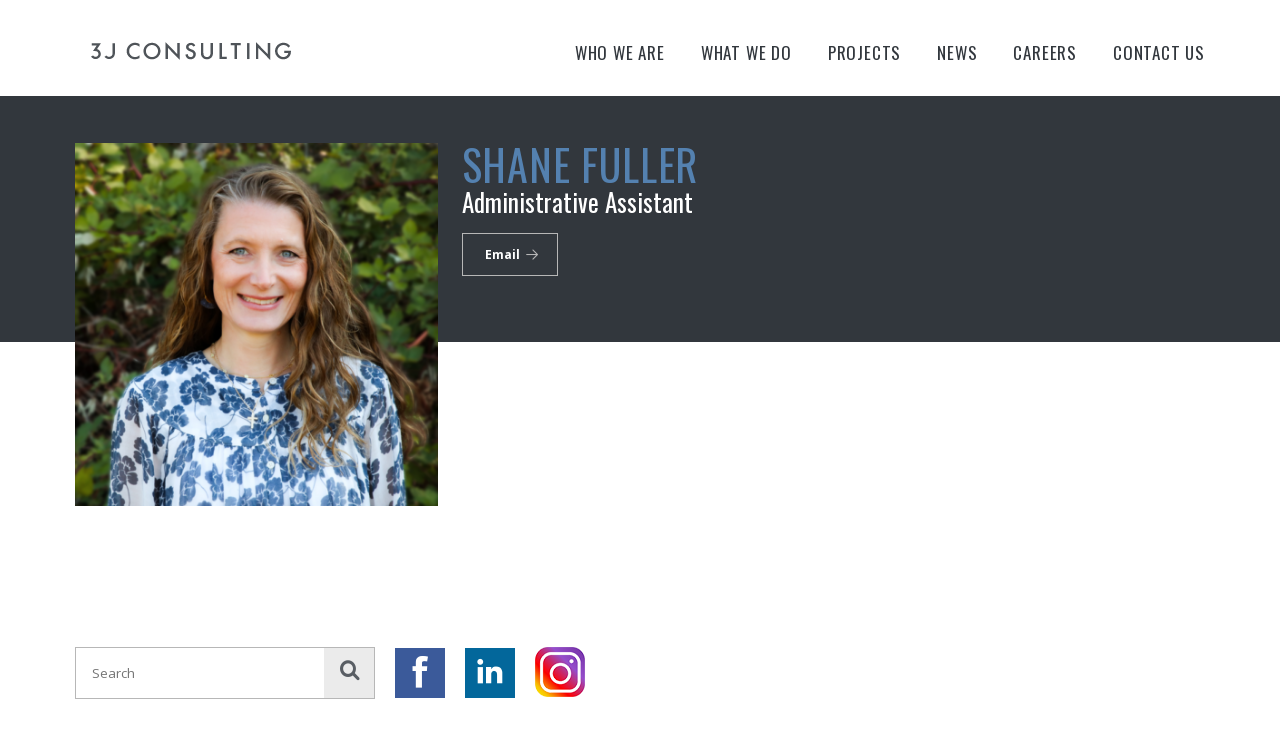

--- FILE ---
content_type: text/html; charset=UTF-8
request_url: https://www.3jconsulting.com/team_member/shane-fuller/
body_size: 9358
content:
<!doctype html>
<html lang="en-US">


<head>

	<title>3J Consulting, Inc Shane Fuller &#8211; 3J Consulting, Inc</title>

	<meta http-equiv="Content-Type" content="text/html; charset=UTF-8" />
	<meta name="viewport" content="width=device-width, initial-scale=1, maximum-scale=1.0, user-scalable=no">
	<meta name="application-name" content="3J Consulting, Inc" />
	<link rel="pingback" href="https://www.3jconsulting.com/xmlrpc.php">
	<link href='https://fonts.googleapis.com/css?family=Open+Sans:400,400italic,700|Oswald:400,300,700' rel='stylesheet' type='text/css'>


	<meta name='robots' content='index, follow, max-image-preview:large, max-snippet:-1, max-video-preview:-1' />
	<style>img:is([sizes="auto" i], [sizes^="auto," i]) { contain-intrinsic-size: 3000px 1500px }</style>
	
	<!-- This site is optimized with the Yoast SEO plugin v26.8 - https://yoast.com/product/yoast-seo-wordpress/ -->
	<link rel="canonical" href="https://www.3jconsulting.com/team_member/shane-fuller/" />
	<meta property="og:locale" content="en_US" />
	<meta property="og:type" content="article" />
	<meta property="og:title" content="Shane Fuller &#8211; 3J Consulting, Inc" />
	<meta property="og:url" content="https://www.3jconsulting.com/team_member/shane-fuller/" />
	<meta property="og:site_name" content="3J Consulting, Inc" />
	<meta property="article:publisher" content="https://www.facebook.com/3JConsulting" />
	<meta property="article:modified_time" content="2022-09-21T21:27:34+00:00" />
	<meta property="og:image" content="https://www.3jconsulting.com/wp-content/uploads/2022/09/Shane_Square-1.png" />
	<meta property="og:image:width" content="1080" />
	<meta property="og:image:height" content="1080" />
	<meta property="og:image:type" content="image/png" />
	<meta name="twitter:card" content="summary_large_image" />
	<script type="application/ld+json" class="yoast-schema-graph">{"@context":"https://schema.org","@graph":[{"@type":"WebPage","@id":"https://www.3jconsulting.com/team_member/shane-fuller/","url":"https://www.3jconsulting.com/team_member/shane-fuller/","name":"Shane Fuller &#8211; 3J Consulting, Inc","isPartOf":{"@id":"https://www.3jconsulting.com/#website"},"primaryImageOfPage":{"@id":"https://www.3jconsulting.com/team_member/shane-fuller/#primaryimage"},"image":{"@id":"https://www.3jconsulting.com/team_member/shane-fuller/#primaryimage"},"thumbnailUrl":"https://www.3jconsulting.com/wp-content/uploads/2022/09/Shane_Square-1.png","datePublished":"2022-09-21T18:57:36+00:00","dateModified":"2022-09-21T21:27:34+00:00","breadcrumb":{"@id":"https://www.3jconsulting.com/team_member/shane-fuller/#breadcrumb"},"inLanguage":"en-US","potentialAction":[{"@type":"ReadAction","target":["https://www.3jconsulting.com/team_member/shane-fuller/"]}]},{"@type":"ImageObject","inLanguage":"en-US","@id":"https://www.3jconsulting.com/team_member/shane-fuller/#primaryimage","url":"https://www.3jconsulting.com/wp-content/uploads/2022/09/Shane_Square-1.png","contentUrl":"https://www.3jconsulting.com/wp-content/uploads/2022/09/Shane_Square-1.png","width":1080,"height":1080},{"@type":"BreadcrumbList","@id":"https://www.3jconsulting.com/team_member/shane-fuller/#breadcrumb","itemListElement":[{"@type":"ListItem","position":1,"name":"Home","item":"https://www.3jconsulting.com/"},{"@type":"ListItem","position":2,"name":"Team Members","item":"https://www.3jconsulting.com/team_member/"},{"@type":"ListItem","position":3,"name":"Shane Fuller"}]},{"@type":"WebSite","@id":"https://www.3jconsulting.com/#website","url":"https://www.3jconsulting.com/","name":"3J Consulting","description":"Providing civil engineering, water resources, land development, land planning services for in the Portland, Oregon region","publisher":{"@id":"https://www.3jconsulting.com/#organization"},"potentialAction":[{"@type":"SearchAction","target":{"@type":"EntryPoint","urlTemplate":"https://www.3jconsulting.com/?s={search_term_string}"},"query-input":{"@type":"PropertyValueSpecification","valueRequired":true,"valueName":"search_term_string"}}],"inLanguage":"en-US"},{"@type":"Organization","@id":"https://www.3jconsulting.com/#organization","name":"3J Consulting","alternateName":"3J","url":"https://www.3jconsulting.com/","logo":{"@type":"ImageObject","inLanguage":"en-US","@id":"https://www.3jconsulting.com/#/schema/logo/image/","url":"https://www.3jconsulting.com/wp-content/uploads/2022/07/3J-Logo-With-Wordmark-CRAN.png","contentUrl":"https://www.3jconsulting.com/wp-content/uploads/2022/07/3J-Logo-With-Wordmark-CRAN.png","width":739,"height":512,"caption":"3J Consulting"},"image":{"@id":"https://www.3jconsulting.com/#/schema/logo/image/"},"sameAs":["https://www.facebook.com/3JConsulting","https://www.instagram.com/3j_consulting/","https://www.linkedin.com/company/3j-consulting-inc","https://www.youtube.com/user/3JConsulting"]}]}</script>
	<!-- / Yoast SEO plugin. -->


<link rel="alternate" type="application/rss+xml" title="3J Consulting, Inc &raquo; Feed" href="https://www.3jconsulting.com/feed/" />
<link rel="alternate" type="application/rss+xml" title="3J Consulting, Inc &raquo; Comments Feed" href="https://www.3jconsulting.com/comments/feed/" />
		<!-- This site uses the Google Analytics by MonsterInsights plugin v9.11.1 - Using Analytics tracking - https://www.monsterinsights.com/ -->
							<script src="//www.googletagmanager.com/gtag/js?id=G-18PFB5ZBMX"  data-cfasync="false" data-wpfc-render="false" type="text/javascript" async></script>
			<script data-cfasync="false" data-wpfc-render="false" type="text/javascript">
				var mi_version = '9.11.1';
				var mi_track_user = true;
				var mi_no_track_reason = '';
								var MonsterInsightsDefaultLocations = {"page_location":"https:\/\/www.3jconsulting.com\/team_member\/shane-fuller\/"};
								if ( typeof MonsterInsightsPrivacyGuardFilter === 'function' ) {
					var MonsterInsightsLocations = (typeof MonsterInsightsExcludeQuery === 'object') ? MonsterInsightsPrivacyGuardFilter( MonsterInsightsExcludeQuery ) : MonsterInsightsPrivacyGuardFilter( MonsterInsightsDefaultLocations );
				} else {
					var MonsterInsightsLocations = (typeof MonsterInsightsExcludeQuery === 'object') ? MonsterInsightsExcludeQuery : MonsterInsightsDefaultLocations;
				}

								var disableStrs = [
										'ga-disable-G-18PFB5ZBMX',
									];

				/* Function to detect opted out users */
				function __gtagTrackerIsOptedOut() {
					for (var index = 0; index < disableStrs.length; index++) {
						if (document.cookie.indexOf(disableStrs[index] + '=true') > -1) {
							return true;
						}
					}

					return false;
				}

				/* Disable tracking if the opt-out cookie exists. */
				if (__gtagTrackerIsOptedOut()) {
					for (var index = 0; index < disableStrs.length; index++) {
						window[disableStrs[index]] = true;
					}
				}

				/* Opt-out function */
				function __gtagTrackerOptout() {
					for (var index = 0; index < disableStrs.length; index++) {
						document.cookie = disableStrs[index] + '=true; expires=Thu, 31 Dec 2099 23:59:59 UTC; path=/';
						window[disableStrs[index]] = true;
					}
				}

				if ('undefined' === typeof gaOptout) {
					function gaOptout() {
						__gtagTrackerOptout();
					}
				}
								window.dataLayer = window.dataLayer || [];

				window.MonsterInsightsDualTracker = {
					helpers: {},
					trackers: {},
				};
				if (mi_track_user) {
					function __gtagDataLayer() {
						dataLayer.push(arguments);
					}

					function __gtagTracker(type, name, parameters) {
						if (!parameters) {
							parameters = {};
						}

						if (parameters.send_to) {
							__gtagDataLayer.apply(null, arguments);
							return;
						}

						if (type === 'event') {
														parameters.send_to = monsterinsights_frontend.v4_id;
							var hookName = name;
							if (typeof parameters['event_category'] !== 'undefined') {
								hookName = parameters['event_category'] + ':' + name;
							}

							if (typeof MonsterInsightsDualTracker.trackers[hookName] !== 'undefined') {
								MonsterInsightsDualTracker.trackers[hookName](parameters);
							} else {
								__gtagDataLayer('event', name, parameters);
							}
							
						} else {
							__gtagDataLayer.apply(null, arguments);
						}
					}

					__gtagTracker('js', new Date());
					__gtagTracker('set', {
						'developer_id.dZGIzZG': true,
											});
					if ( MonsterInsightsLocations.page_location ) {
						__gtagTracker('set', MonsterInsightsLocations);
					}
										__gtagTracker('config', 'G-18PFB5ZBMX', {"forceSSL":"true","link_attribution":"true"} );
										window.gtag = __gtagTracker;										(function () {
						/* https://developers.google.com/analytics/devguides/collection/analyticsjs/ */
						/* ga and __gaTracker compatibility shim. */
						var noopfn = function () {
							return null;
						};
						var newtracker = function () {
							return new Tracker();
						};
						var Tracker = function () {
							return null;
						};
						var p = Tracker.prototype;
						p.get = noopfn;
						p.set = noopfn;
						p.send = function () {
							var args = Array.prototype.slice.call(arguments);
							args.unshift('send');
							__gaTracker.apply(null, args);
						};
						var __gaTracker = function () {
							var len = arguments.length;
							if (len === 0) {
								return;
							}
							var f = arguments[len - 1];
							if (typeof f !== 'object' || f === null || typeof f.hitCallback !== 'function') {
								if ('send' === arguments[0]) {
									var hitConverted, hitObject = false, action;
									if ('event' === arguments[1]) {
										if ('undefined' !== typeof arguments[3]) {
											hitObject = {
												'eventAction': arguments[3],
												'eventCategory': arguments[2],
												'eventLabel': arguments[4],
												'value': arguments[5] ? arguments[5] : 1,
											}
										}
									}
									if ('pageview' === arguments[1]) {
										if ('undefined' !== typeof arguments[2]) {
											hitObject = {
												'eventAction': 'page_view',
												'page_path': arguments[2],
											}
										}
									}
									if (typeof arguments[2] === 'object') {
										hitObject = arguments[2];
									}
									if (typeof arguments[5] === 'object') {
										Object.assign(hitObject, arguments[5]);
									}
									if ('undefined' !== typeof arguments[1].hitType) {
										hitObject = arguments[1];
										if ('pageview' === hitObject.hitType) {
											hitObject.eventAction = 'page_view';
										}
									}
									if (hitObject) {
										action = 'timing' === arguments[1].hitType ? 'timing_complete' : hitObject.eventAction;
										hitConverted = mapArgs(hitObject);
										__gtagTracker('event', action, hitConverted);
									}
								}
								return;
							}

							function mapArgs(args) {
								var arg, hit = {};
								var gaMap = {
									'eventCategory': 'event_category',
									'eventAction': 'event_action',
									'eventLabel': 'event_label',
									'eventValue': 'event_value',
									'nonInteraction': 'non_interaction',
									'timingCategory': 'event_category',
									'timingVar': 'name',
									'timingValue': 'value',
									'timingLabel': 'event_label',
									'page': 'page_path',
									'location': 'page_location',
									'title': 'page_title',
									'referrer' : 'page_referrer',
								};
								for (arg in args) {
																		if (!(!args.hasOwnProperty(arg) || !gaMap.hasOwnProperty(arg))) {
										hit[gaMap[arg]] = args[arg];
									} else {
										hit[arg] = args[arg];
									}
								}
								return hit;
							}

							try {
								f.hitCallback();
							} catch (ex) {
							}
						};
						__gaTracker.create = newtracker;
						__gaTracker.getByName = newtracker;
						__gaTracker.getAll = function () {
							return [];
						};
						__gaTracker.remove = noopfn;
						__gaTracker.loaded = true;
						window['__gaTracker'] = __gaTracker;
					})();
									} else {
										console.log("");
					(function () {
						function __gtagTracker() {
							return null;
						}

						window['__gtagTracker'] = __gtagTracker;
						window['gtag'] = __gtagTracker;
					})();
									}
			</script>
							<!-- / Google Analytics by MonsterInsights -->
		<style id='wp-block-library-inline-css' type='text/css'>
:root{--wp-admin-theme-color:#007cba;--wp-admin-theme-color--rgb:0,124,186;--wp-admin-theme-color-darker-10:#006ba1;--wp-admin-theme-color-darker-10--rgb:0,107,161;--wp-admin-theme-color-darker-20:#005a87;--wp-admin-theme-color-darker-20--rgb:0,90,135;--wp-admin-border-width-focus:2px;--wp-block-synced-color:#7a00df;--wp-block-synced-color--rgb:122,0,223;--wp-bound-block-color:var(--wp-block-synced-color)}@media (min-resolution:192dpi){:root{--wp-admin-border-width-focus:1.5px}}.wp-element-button{cursor:pointer}:root{--wp--preset--font-size--normal:16px;--wp--preset--font-size--huge:42px}:root .has-very-light-gray-background-color{background-color:#eee}:root .has-very-dark-gray-background-color{background-color:#313131}:root .has-very-light-gray-color{color:#eee}:root .has-very-dark-gray-color{color:#313131}:root .has-vivid-green-cyan-to-vivid-cyan-blue-gradient-background{background:linear-gradient(135deg,#00d084,#0693e3)}:root .has-purple-crush-gradient-background{background:linear-gradient(135deg,#34e2e4,#4721fb 50%,#ab1dfe)}:root .has-hazy-dawn-gradient-background{background:linear-gradient(135deg,#faaca8,#dad0ec)}:root .has-subdued-olive-gradient-background{background:linear-gradient(135deg,#fafae1,#67a671)}:root .has-atomic-cream-gradient-background{background:linear-gradient(135deg,#fdd79a,#004a59)}:root .has-nightshade-gradient-background{background:linear-gradient(135deg,#330968,#31cdcf)}:root .has-midnight-gradient-background{background:linear-gradient(135deg,#020381,#2874fc)}.has-regular-font-size{font-size:1em}.has-larger-font-size{font-size:2.625em}.has-normal-font-size{font-size:var(--wp--preset--font-size--normal)}.has-huge-font-size{font-size:var(--wp--preset--font-size--huge)}.has-text-align-center{text-align:center}.has-text-align-left{text-align:left}.has-text-align-right{text-align:right}#end-resizable-editor-section{display:none}.aligncenter{clear:both}.items-justified-left{justify-content:flex-start}.items-justified-center{justify-content:center}.items-justified-right{justify-content:flex-end}.items-justified-space-between{justify-content:space-between}.screen-reader-text{border:0;clip-path:inset(50%);height:1px;margin:-1px;overflow:hidden;padding:0;position:absolute;width:1px;word-wrap:normal!important}.screen-reader-text:focus{background-color:#ddd;clip-path:none;color:#444;display:block;font-size:1em;height:auto;left:5px;line-height:normal;padding:15px 23px 14px;text-decoration:none;top:5px;width:auto;z-index:100000}html :where(.has-border-color){border-style:solid}html :where([style*=border-top-color]){border-top-style:solid}html :where([style*=border-right-color]){border-right-style:solid}html :where([style*=border-bottom-color]){border-bottom-style:solid}html :where([style*=border-left-color]){border-left-style:solid}html :where([style*=border-width]){border-style:solid}html :where([style*=border-top-width]){border-top-style:solid}html :where([style*=border-right-width]){border-right-style:solid}html :where([style*=border-bottom-width]){border-bottom-style:solid}html :where([style*=border-left-width]){border-left-style:solid}html :where(img[class*=wp-image-]){height:auto;max-width:100%}:where(figure){margin:0 0 1em}html :where(.is-position-sticky){--wp-admin--admin-bar--position-offset:var(--wp-admin--admin-bar--height,0px)}@media screen and (max-width:600px){html :where(.is-position-sticky){--wp-admin--admin-bar--position-offset:0px}}
</style>
<style id='classic-theme-styles-inline-css' type='text/css'>
/*! This file is auto-generated */
.wp-block-button__link{color:#fff;background-color:#32373c;border-radius:9999px;box-shadow:none;text-decoration:none;padding:calc(.667em + 2px) calc(1.333em + 2px);font-size:1.125em}.wp-block-file__button{background:#32373c;color:#fff;text-decoration:none}
</style>
<link rel='stylesheet' id='foundation_css-css' href='https://www.3jconsulting.com/wp-content/plugins/gravitate-blocks/library/css/foundation6flex.css?ver=6.0.0' type='text/css' media='all' />
<link rel='stylesheet' id='font-star-fonts-css' href='https://www.3jconsulting.com/wp-content/plugins/stars-testimonials-with-slider-and-masonry-grid/css/star-fonts.css?ver=6.8.3' type='text/css' media='all' />
<link rel='stylesheet' id='stars-testimonials-styles-css' href='https://www.3jconsulting.com/wp-content/plugins/stars-testimonials-with-slider-and-masonry-grid/css/styles.css?ver=6.8.3' type='text/css' media='all' />
<link rel='stylesheet' id='simple-grid-css' href='https://www.3jconsulting.com/wp-content/plugins/stars-testimonials-with-slider-and-masonry-grid/css/simplegrid.css?ver=6.8.3' type='text/css' media='all' />
<link rel='stylesheet' id='master_css-css' href='https://www.3jconsulting.com/wp-content/themes/3J/library/css/master.css?ver=1626652071' type='text/css' media='all' />
<link rel='stylesheet' id='msl-main-css' href='https://www.3jconsulting.com/wp-content/plugins/master-slider/public/assets/css/masterslider.main.css?ver=3.11.0' type='text/css' media='all' />
<link rel='stylesheet' id='msl-custom-css' href='https://www.3jconsulting.com/wp-content/uploads/master-slider/custom.css?ver=19.5' type='text/css' media='all' />
<script type="text/javascript" src="https://www.3jconsulting.com/wp-content/plugins/google-analytics-for-wordpress/assets/js/frontend-gtag.min.js?ver=9.11.1" id="monsterinsights-frontend-script-js" async="async" data-wp-strategy="async"></script>
<script data-cfasync="false" data-wpfc-render="false" type="text/javascript" id='monsterinsights-frontend-script-js-extra'>/* <![CDATA[ */
var monsterinsights_frontend = {"js_events_tracking":"true","download_extensions":"doc,pdf,ppt,zip,xls,docx,pptx,xlsx","inbound_paths":"[{\"path\":\"\\\/go\\\/\",\"label\":\"affiliate\"},{\"path\":\"\\\/recommend\\\/\",\"label\":\"affiliate\"}]","home_url":"https:\/\/www.3jconsulting.com","hash_tracking":"false","v4_id":"G-18PFB5ZBMX"};/* ]]> */
</script>
<script type="text/javascript" src="https://www.3jconsulting.com/wp-includes/js/jquery/jquery.min.js?ver=3.7.1" id="jquery-core-js"></script>
<script type="text/javascript" src="https://www.3jconsulting.com/wp-includes/js/jquery/jquery-migrate.min.js?ver=3.4.1" id="jquery-migrate-js"></script>
<script type="text/javascript" src="https://www.3jconsulting.com/wp-content/plugins/stars-testimonials-with-slider-and-masonry-grid/js/grid.js?ver=6.8.3" id="wcp-grid-js-js"></script>
<script type="text/javascript" src="https://www.3jconsulting.com/wp-content/plugins/stars-testimonials-with-slider-and-masonry-grid/js/read-more.js?ver=6.8.3" id="wcp-read-more-js"></script>
<link rel="https://api.w.org/" href="https://www.3jconsulting.com/wp-json/" /><link rel='shortlink' href='https://www.3jconsulting.com/?p=4209' />
<link rel="alternate" title="oEmbed (JSON)" type="application/json+oembed" href="https://www.3jconsulting.com/wp-json/oembed/1.0/embed?url=https%3A%2F%2Fwww.3jconsulting.com%2Fteam_member%2Fshane-fuller%2F" />
<link rel="alternate" title="oEmbed (XML)" type="text/xml+oembed" href="https://www.3jconsulting.com/wp-json/oembed/1.0/embed?url=https%3A%2F%2Fwww.3jconsulting.com%2Fteam_member%2Fshane-fuller%2F&#038;format=xml" />
<script>var ms_grabbing_curosr = 'https://www.3jconsulting.com/wp-content/plugins/master-slider/public/assets/css/common/grabbing.cur', ms_grab_curosr = 'https://www.3jconsulting.com/wp-content/plugins/master-slider/public/assets/css/common/grab.cur';</script>
<meta name="generator" content="MasterSlider 3.11.0 - Responsive Touch Image Slider | avt.li/msf" />
<style type="text/css">.recentcomments a{display:inline !important;padding:0 !important;margin:0 !important;}</style>
</head>



<body data-rsssl=1 id="body"
	class="wp-singular team_member-template-default single single-team_member postid-4209 wp-theme-3J _masterslider _ms_version_3.11.0"	>
	<!-- Global site tag (gtag.js) - Google Analytics -->
<script async src="https://www.googletagmanager.com/gtag/js?id=UA-120247380-1"></script>
<script>
  window.dataLayer = window.dataLayer || [];
  function gtag(){dataLayer.push(arguments);}
  gtag('js', new Date());
  gtag('config', 'UA-120247380-1');
</script>

	<header class="mobile-menu">

		<nav class="main-nav">

			<div class="row">

				<div class="small-2 medium-2 columns align-middle align-left">

				</div>
				<div class="small-8 medium-8 columns align-middle align-center header-logo">
					<a href="/"><?xml version="1.0" encoding="utf-8"?>
<!-- Generator: Adobe Illustrator 19.1.0, SVG Export Plug-In . SVG Version: 6.00 Build 0)  -->
<svg version="1.1" id="Layer_1" xmlns="http://www.w3.org/2000/svg" xmlns:xlink="http://www.w3.org/1999/xlink" x="0px" y="0px"
	 viewBox="0 0 662.5 60.8" style="enable-background:new 0 0 662.5 60.8;" xml:space="preserve">
<g>
	<path d="M19.9,23.7c7.1,2.2,12.4,8.8,12.4,16.6c0,9.5-7.8,17.3-17.3,17.3c-6.4,0-12-3.5-15-8.6l6.7-3.8c1.6,2.8,4.8,4.8,8.3,4.8
		c5.3,0,9.6-4.3,9.6-9.6c0-5.3-4.3-9.6-9.6-9.6H6.1l12.7-19.2H2.6V3.8H33L19.9,23.7z"/>
	<path d="M71.4,3.8h7.7v34.6c0,10.6-8.6,19.2-19.2,19.2c-6.2,0-11.7-2.9-15.2-7.5l6.1-4.6c2.1,2.7,5.5,4.5,9.1,4.5
		c6.4,0,11.5-5.1,11.5-11.5V3.8z"/>
	<path d="M160.5,6.5v9.6c-4.7-3.9-9.6-5.9-14.6-5.9c-5.5,0-10.2,2-14,6c-3.8,4-5.7,8.8-5.7,14.5c0,5.7,1.9,10.4,5.7,14.3
		c3.8,3.9,8.5,5.8,14,5.8c2.9,0,5.3-0.5,7.3-1.4c1.1-0.5,2.3-1.1,3.5-1.9c1.2-0.8,2.5-1.7,3.8-2.9v9.8c-4.7,2.6-9.5,4-14.7,4
		c-7.7,0-14.3-2.7-19.7-8.1c-5.4-5.4-8.1-12-8.1-19.6c0-6.9,2.3-13,6.8-18.4c5.6-6.6,12.8-9.9,21.7-9.9C151.3,2.6,156,3.9,160.5,6.5
		z"/>
	<path d="M173.8,30.4c0-7.6,2.8-14.1,8.3-19.5c5.5-5.4,12.2-8.2,20-8.2c7.7,0,14.3,2.7,19.7,8.2c5.5,5.5,8.3,12.1,8.3,19.8
		c0,7.7-2.8,14.3-8.3,19.7c-5.6,5.4-12.3,8.1-20.1,8.1c-7,0-13.2-2.4-18.7-7.2C176.8,46,173.8,39,173.8,30.4z M182,30.4
		c0,5.9,2,10.8,6,14.7c4,3.8,8.6,5.8,13.8,5.8c5.7,0,10.4-2,14.3-5.9c3.9-3.9,5.8-8.8,5.8-14.4c0-5.7-1.9-10.5-5.8-14.4
		c-3.8-3.9-8.5-5.9-14.2-5.9c-5.6,0-10.3,2-14.2,5.9C183.9,20,182,24.8,182,30.4z"/>
	<path d="M246.7,57.5V0L286,41.1V3.7h8.1v57.1l-39.3-41v37.7H246.7z"/>
	<path d="M345.7,11.7l-6.6,3.9c-1.2-2.1-2.4-3.5-3.5-4.2c-1.2-0.7-2.7-1.1-4.5-1.1c-2.3,0-4.1,0.6-5.6,1.9c-1.5,1.3-2.2,2.8-2.2,4.7
		c0,2.6,2,4.7,5.9,6.4l5.4,2.2c4.4,1.8,7.6,3.9,9.6,6.5c2,2.5,3,5.7,3,9.4c0,5-1.7,9.1-5,12.3c-3.3,3.3-7.5,4.9-12.4,4.9
		c-4.7,0-8.5-1.4-11.6-4.2c-3-2.8-4.9-6.7-5.6-11.7l8.2-1.8c0.4,3.2,1,5.3,2,6.6c1.7,2.3,4.1,3.5,7.3,3.5c2.5,0,4.6-0.8,6.3-2.5
		c1.7-1.7,2.5-3.8,2.5-6.4c0-1-0.1-2-0.4-2.9c-0.3-0.9-0.7-1.7-1.4-2.4c-0.6-0.7-1.4-1.4-2.4-2.1c-1-0.6-2.1-1.2-3.5-1.8l-5.2-2.2
		c-7.4-3.1-11.1-7.7-11.1-13.7c0-4,1.5-7.4,4.6-10.1c3.1-2.7,6.9-4.1,11.5-4.1C337.4,2.6,342.2,5.6,345.7,11.7z"/>
	<path d="M372.2,3.7v32.4c0,4.6,0.8,8,2.3,10.1c2.3,3.1,5.4,4.6,9.5,4.6c4.1,0,7.3-1.5,9.6-4.6c1.5-2.1,2.3-5.4,2.3-10.1V3.7h8.1
		v34.7c0,5.7-1.8,10.4-5.3,14c-4,4.1-8.9,6.1-14.7,6.1s-10.7-2-14.6-6.1c-3.5-3.7-5.3-8.3-5.3-14V3.7H372.2z"/>
	<path d="M434.3,3.7v46.2h15.8v7.6h-24V3.7H434.3z"/>
	<path d="M483.8,11.3v46.2h-8.1V11.3h-12.4V3.7h32.9v7.6H483.8z"/>
	<path d="M525.1,3.7v53.9H517V3.7H525.1z"/>
	<path d="M546.3,57.5V0l39.3,41.1V3.7h8.1v57.1l-39.3-41v37.7H546.3z"/>
	<path d="M640.2,29.5h22.3v1.8c0,4-0.5,7.6-1.4,10.7c-0.9,2.9-2.5,5.6-4.7,8.1c-5,5.6-11.4,8.4-19.1,8.4c-7.5,0-14-2.7-19.4-8.2
		c-5.4-5.5-8.1-12-8.1-19.7c0-7.8,2.7-14.4,8.2-19.9c5.5-5.5,12.1-8.2,20-8.2c4.2,0,8.1,0.9,11.8,2.6c3.5,1.7,6.9,4.5,10.3,8.4
		l-5.8,5.5c-4.4-5.9-9.8-8.8-16.2-8.8c-5.7,0-10.5,2-14.3,5.9c-3.9,3.9-5.8,8.7-5.8,14.5c0,6,2.2,10.9,6.5,14.8
		c4,3.6,8.4,5.4,13.1,5.4c4,0,7.6-1.3,10.8-4c3.2-2.7,5-6,5.3-9.7h-13.4V29.5z"/>
</g>
</svg>
</a>
				</div>
				<div class="small-2 medium-2 columns align-middle align-right">
					<button id="nav-icon2" class="top-menu-toggle">
						  <span></span>
						  <span></span>
						  <span></span>
						  <span></span>
						  <span></span>
						  <span></span>
					</button>
				</div>

			</div>
			<div class="menu-main-menu-container">
				<ul id="menu-main-menu" class="menu align-right"><li id="menu-item-28" class="menu-item menu-item-type-post_type menu-item-object-page menu-item-28"><a href="https://www.3jconsulting.com/who-we-are/">Who We Are</a></li>
<li id="menu-item-29" class="menu-item menu-item-type-post_type menu-item-object-page menu-item-29"><a href="https://www.3jconsulting.com/what-we-do/">What We Do</a></li>
<li id="menu-item-32" class="menu-item menu-item-type-post_type menu-item-object-page menu-item-32"><a href="https://www.3jconsulting.com/projects/">Projects</a></li>
<li id="menu-item-1026" class="menu-item menu-item-type-custom menu-item-object-custom menu-item-1026"><a href="/news-articles/">News</a></li>
<li id="menu-item-35" class="menu-item menu-item-type-post_type menu-item-object-page menu-item-35"><a href="https://www.3jconsulting.com/careers/">Careers</a></li>
<li id="menu-item-34" class="menu-item menu-item-type-post_type menu-item-object-page menu-item-34"><a href="https://www.3jconsulting.com/contact-us/">Contact Us</a></li>
</ul>
			</div>
		</nav>
	</header>


	<header class="global-menu">
		<nav class="main-nav">
			<div class="row">
				<div class="medium-4 columns header-logo">
					<a href="/"><?xml version="1.0" encoding="utf-8"?>
<!-- Generator: Adobe Illustrator 19.1.0, SVG Export Plug-In . SVG Version: 6.00 Build 0)  -->
<svg version="1.1" id="Layer_1" xmlns="http://www.w3.org/2000/svg" xmlns:xlink="http://www.w3.org/1999/xlink" x="0px" y="0px"
	 viewBox="0 0 662.5 60.8" style="enable-background:new 0 0 662.5 60.8;" xml:space="preserve">
<g>
	<path d="M19.9,23.7c7.1,2.2,12.4,8.8,12.4,16.6c0,9.5-7.8,17.3-17.3,17.3c-6.4,0-12-3.5-15-8.6l6.7-3.8c1.6,2.8,4.8,4.8,8.3,4.8
		c5.3,0,9.6-4.3,9.6-9.6c0-5.3-4.3-9.6-9.6-9.6H6.1l12.7-19.2H2.6V3.8H33L19.9,23.7z"/>
	<path d="M71.4,3.8h7.7v34.6c0,10.6-8.6,19.2-19.2,19.2c-6.2,0-11.7-2.9-15.2-7.5l6.1-4.6c2.1,2.7,5.5,4.5,9.1,4.5
		c6.4,0,11.5-5.1,11.5-11.5V3.8z"/>
	<path d="M160.5,6.5v9.6c-4.7-3.9-9.6-5.9-14.6-5.9c-5.5,0-10.2,2-14,6c-3.8,4-5.7,8.8-5.7,14.5c0,5.7,1.9,10.4,5.7,14.3
		c3.8,3.9,8.5,5.8,14,5.8c2.9,0,5.3-0.5,7.3-1.4c1.1-0.5,2.3-1.1,3.5-1.9c1.2-0.8,2.5-1.7,3.8-2.9v9.8c-4.7,2.6-9.5,4-14.7,4
		c-7.7,0-14.3-2.7-19.7-8.1c-5.4-5.4-8.1-12-8.1-19.6c0-6.9,2.3-13,6.8-18.4c5.6-6.6,12.8-9.9,21.7-9.9C151.3,2.6,156,3.9,160.5,6.5
		z"/>
	<path d="M173.8,30.4c0-7.6,2.8-14.1,8.3-19.5c5.5-5.4,12.2-8.2,20-8.2c7.7,0,14.3,2.7,19.7,8.2c5.5,5.5,8.3,12.1,8.3,19.8
		c0,7.7-2.8,14.3-8.3,19.7c-5.6,5.4-12.3,8.1-20.1,8.1c-7,0-13.2-2.4-18.7-7.2C176.8,46,173.8,39,173.8,30.4z M182,30.4
		c0,5.9,2,10.8,6,14.7c4,3.8,8.6,5.8,13.8,5.8c5.7,0,10.4-2,14.3-5.9c3.9-3.9,5.8-8.8,5.8-14.4c0-5.7-1.9-10.5-5.8-14.4
		c-3.8-3.9-8.5-5.9-14.2-5.9c-5.6,0-10.3,2-14.2,5.9C183.9,20,182,24.8,182,30.4z"/>
	<path d="M246.7,57.5V0L286,41.1V3.7h8.1v57.1l-39.3-41v37.7H246.7z"/>
	<path d="M345.7,11.7l-6.6,3.9c-1.2-2.1-2.4-3.5-3.5-4.2c-1.2-0.7-2.7-1.1-4.5-1.1c-2.3,0-4.1,0.6-5.6,1.9c-1.5,1.3-2.2,2.8-2.2,4.7
		c0,2.6,2,4.7,5.9,6.4l5.4,2.2c4.4,1.8,7.6,3.9,9.6,6.5c2,2.5,3,5.7,3,9.4c0,5-1.7,9.1-5,12.3c-3.3,3.3-7.5,4.9-12.4,4.9
		c-4.7,0-8.5-1.4-11.6-4.2c-3-2.8-4.9-6.7-5.6-11.7l8.2-1.8c0.4,3.2,1,5.3,2,6.6c1.7,2.3,4.1,3.5,7.3,3.5c2.5,0,4.6-0.8,6.3-2.5
		c1.7-1.7,2.5-3.8,2.5-6.4c0-1-0.1-2-0.4-2.9c-0.3-0.9-0.7-1.7-1.4-2.4c-0.6-0.7-1.4-1.4-2.4-2.1c-1-0.6-2.1-1.2-3.5-1.8l-5.2-2.2
		c-7.4-3.1-11.1-7.7-11.1-13.7c0-4,1.5-7.4,4.6-10.1c3.1-2.7,6.9-4.1,11.5-4.1C337.4,2.6,342.2,5.6,345.7,11.7z"/>
	<path d="M372.2,3.7v32.4c0,4.6,0.8,8,2.3,10.1c2.3,3.1,5.4,4.6,9.5,4.6c4.1,0,7.3-1.5,9.6-4.6c1.5-2.1,2.3-5.4,2.3-10.1V3.7h8.1
		v34.7c0,5.7-1.8,10.4-5.3,14c-4,4.1-8.9,6.1-14.7,6.1s-10.7-2-14.6-6.1c-3.5-3.7-5.3-8.3-5.3-14V3.7H372.2z"/>
	<path d="M434.3,3.7v46.2h15.8v7.6h-24V3.7H434.3z"/>
	<path d="M483.8,11.3v46.2h-8.1V11.3h-12.4V3.7h32.9v7.6H483.8z"/>
	<path d="M525.1,3.7v53.9H517V3.7H525.1z"/>
	<path d="M546.3,57.5V0l39.3,41.1V3.7h8.1v57.1l-39.3-41v37.7H546.3z"/>
	<path d="M640.2,29.5h22.3v1.8c0,4-0.5,7.6-1.4,10.7c-0.9,2.9-2.5,5.6-4.7,8.1c-5,5.6-11.4,8.4-19.1,8.4c-7.5,0-14-2.7-19.4-8.2
		c-5.4-5.5-8.1-12-8.1-19.7c0-7.8,2.7-14.4,8.2-19.9c5.5-5.5,12.1-8.2,20-8.2c4.2,0,8.1,0.9,11.8,2.6c3.5,1.7,6.9,4.5,10.3,8.4
		l-5.8,5.5c-4.4-5.9-9.8-8.8-16.2-8.8c-5.7,0-10.5,2-14.3,5.9c-3.9,3.9-5.8,8.7-5.8,14.5c0,6,2.2,10.9,6.5,14.8
		c4,3.6,8.4,5.4,13.1,5.4c4,0,7.6-1.3,10.8-4c3.2-2.7,5-6,5.3-9.7h-13.4V29.5z"/>
</g>
</svg>
</a>
				</div>
				<div class="medium-8 columns">
					<div class="menu-main-menu-container"><ul id="menu-main-menu-1" class="menu"><li class="menu-item menu-item-type-post_type menu-item-object-page menu-item-28"><a href="https://www.3jconsulting.com/who-we-are/">Who We Are</a></li>
<li class="menu-item menu-item-type-post_type menu-item-object-page menu-item-29"><a href="https://www.3jconsulting.com/what-we-do/">What We Do</a></li>
<li class="menu-item menu-item-type-post_type menu-item-object-page menu-item-32"><a href="https://www.3jconsulting.com/projects/">Projects</a></li>
<li class="menu-item menu-item-type-custom menu-item-object-custom menu-item-1026"><a href="/news-articles/">News</a></li>
<li class="menu-item menu-item-type-post_type menu-item-object-page menu-item-35"><a href="https://www.3jconsulting.com/careers/">Careers</a></li>
<li class="menu-item menu-item-type-post_type menu-item-object-page menu-item-34"><a href="https://www.3jconsulting.com/contact-us/">Contact Us</a></li>
</ul></div>				</div>
			</div>
		</nav>
	</header>
	<div id="global-content" class="global-wrapper">
<section class="staff">
    <div class="staff-inner">
        <div class="staff-heading">
        <div class="row staff-img">

            <div class="small-12 medium-4 large-4 columns">
                <img width="400" height="400" src="https://www.3jconsulting.com/wp-content/uploads/2022/09/Shane_Square-1-400x400.png" class="attachment-swatches size-swatches wp-post-image" alt="" decoding="async" fetchpriority="high" srcset="https://www.3jconsulting.com/wp-content/uploads/2022/09/Shane_Square-1-400x400.png 400w, https://www.3jconsulting.com/wp-content/uploads/2022/09/Shane_Square-1-600x600.png 600w, https://www.3jconsulting.com/wp-content/uploads/2022/09/Shane_Square-1-150x150.png 150w, https://www.3jconsulting.com/wp-content/uploads/2022/09/Shane_Square-1-768x768.png 768w, https://www.3jconsulting.com/wp-content/uploads/2022/09/Shane_Square-1-125x125.png 125w, https://www.3jconsulting.com/wp-content/uploads/2022/09/Shane_Square-1.png 1080w" sizes="(max-width: 400px) 100vw, 400px" />            </div>
            <div class="small-12 medium-8 large-8  columns">
                <h1>
                    Shane Fuller                </h1>
                <h3>
                    Administrative Assistant                </h3>
                <a href="mailto: " class="button">Email</a>
            </div>

        </div>
        </div>
        <div class="row align-right staff-content">
            <div class="small-12 medium-8 large-8 columns">
                            </div>
        </div>
    </div>
</section>
        		<footer class="bg-white">
			<div class="row">
				<div class="small-12 medium-12 columns footer-top">
					<ul>
						<li class="search">
							<form role="search" method="get" name="searchform" action="/" >
								<label class="screen-reader-text" for="s">Search for:</label>
								<input id="s" type="text" value="" name="s" class="s" placeholder="Search" />
								<button type="submit" class="searchsubmit icon-search" value="Search"></button>
							</form>
					    </li>
					    					    <li>
					    	<a href="https://www.facebook.com/3J-Consulting-Inc-319740401390061/" class="facebook"><span class="icon-facebook"></span></a>
					    </li>
					    					    <li>
					    	<a href="https://www.linkedin.com/company/3j-consulting-inc" class="linkedin"><span class="icon-linkedin"></span></a>
					    </li>
					    					    <li>
					    	<a href="https://www.instagram.com/3j_consulting/?hl=en" class="insta"><img src="https://www.3jconsulting.com/wp-content/themes/3J/library/icons/instagram.png" alt="instagram logo" /></a>
					    </li>
					    					</ul>
				</div>

			</div>
			<div class="row">
				<div class="small-12 columns ">
				<p class="copyright">&copy; 2026 3J CONSULTING</p>
					<div class="menu-footer-menu-container"><ul id="menu-footer-menu" class="menu"><li id="menu-item-26" class="menu-item menu-item-type-post_type menu-item-object-page menu-item-26"><a href="https://www.3jconsulting.com/site-map/">Site Map</a></li>
</ul></div>				</div>
			</div>
		</footer>
		</div> 		<script type="speculationrules">
{"prefetch":[{"source":"document","where":{"and":[{"href_matches":"\/*"},{"not":{"href_matches":["\/wp-*.php","\/wp-admin\/*","\/wp-content\/uploads\/*","\/wp-content\/*","\/wp-content\/plugins\/*","\/wp-content\/themes\/3J\/*","\/*\\?(.+)"]}},{"not":{"selector_matches":"a[rel~=\"nofollow\"]"}},{"not":{"selector_matches":".no-prefetch, .no-prefetch a"}}]},"eagerness":"conservative"}]}
</script>
<style id='global-styles-inline-css' type='text/css'>
:root{--wp--preset--aspect-ratio--square: 1;--wp--preset--aspect-ratio--4-3: 4/3;--wp--preset--aspect-ratio--3-4: 3/4;--wp--preset--aspect-ratio--3-2: 3/2;--wp--preset--aspect-ratio--2-3: 2/3;--wp--preset--aspect-ratio--16-9: 16/9;--wp--preset--aspect-ratio--9-16: 9/16;--wp--preset--color--black: #000000;--wp--preset--color--cyan-bluish-gray: #abb8c3;--wp--preset--color--white: #ffffff;--wp--preset--color--pale-pink: #f78da7;--wp--preset--color--vivid-red: #cf2e2e;--wp--preset--color--luminous-vivid-orange: #ff6900;--wp--preset--color--luminous-vivid-amber: #fcb900;--wp--preset--color--light-green-cyan: #7bdcb5;--wp--preset--color--vivid-green-cyan: #00d084;--wp--preset--color--pale-cyan-blue: #8ed1fc;--wp--preset--color--vivid-cyan-blue: #0693e3;--wp--preset--color--vivid-purple: #9b51e0;--wp--preset--gradient--vivid-cyan-blue-to-vivid-purple: linear-gradient(135deg,rgba(6,147,227,1) 0%,rgb(155,81,224) 100%);--wp--preset--gradient--light-green-cyan-to-vivid-green-cyan: linear-gradient(135deg,rgb(122,220,180) 0%,rgb(0,208,130) 100%);--wp--preset--gradient--luminous-vivid-amber-to-luminous-vivid-orange: linear-gradient(135deg,rgba(252,185,0,1) 0%,rgba(255,105,0,1) 100%);--wp--preset--gradient--luminous-vivid-orange-to-vivid-red: linear-gradient(135deg,rgba(255,105,0,1) 0%,rgb(207,46,46) 100%);--wp--preset--gradient--very-light-gray-to-cyan-bluish-gray: linear-gradient(135deg,rgb(238,238,238) 0%,rgb(169,184,195) 100%);--wp--preset--gradient--cool-to-warm-spectrum: linear-gradient(135deg,rgb(74,234,220) 0%,rgb(151,120,209) 20%,rgb(207,42,186) 40%,rgb(238,44,130) 60%,rgb(251,105,98) 80%,rgb(254,248,76) 100%);--wp--preset--gradient--blush-light-purple: linear-gradient(135deg,rgb(255,206,236) 0%,rgb(152,150,240) 100%);--wp--preset--gradient--blush-bordeaux: linear-gradient(135deg,rgb(254,205,165) 0%,rgb(254,45,45) 50%,rgb(107,0,62) 100%);--wp--preset--gradient--luminous-dusk: linear-gradient(135deg,rgb(255,203,112) 0%,rgb(199,81,192) 50%,rgb(65,88,208) 100%);--wp--preset--gradient--pale-ocean: linear-gradient(135deg,rgb(255,245,203) 0%,rgb(182,227,212) 50%,rgb(51,167,181) 100%);--wp--preset--gradient--electric-grass: linear-gradient(135deg,rgb(202,248,128) 0%,rgb(113,206,126) 100%);--wp--preset--gradient--midnight: linear-gradient(135deg,rgb(2,3,129) 0%,rgb(40,116,252) 100%);--wp--preset--font-size--small: 13px;--wp--preset--font-size--medium: 20px;--wp--preset--font-size--large: 36px;--wp--preset--font-size--x-large: 42px;--wp--preset--spacing--20: 0.44rem;--wp--preset--spacing--30: 0.67rem;--wp--preset--spacing--40: 1rem;--wp--preset--spacing--50: 1.5rem;--wp--preset--spacing--60: 2.25rem;--wp--preset--spacing--70: 3.38rem;--wp--preset--spacing--80: 5.06rem;--wp--preset--shadow--natural: 6px 6px 9px rgba(0, 0, 0, 0.2);--wp--preset--shadow--deep: 12px 12px 50px rgba(0, 0, 0, 0.4);--wp--preset--shadow--sharp: 6px 6px 0px rgba(0, 0, 0, 0.2);--wp--preset--shadow--outlined: 6px 6px 0px -3px rgba(255, 255, 255, 1), 6px 6px rgba(0, 0, 0, 1);--wp--preset--shadow--crisp: 6px 6px 0px rgba(0, 0, 0, 1);}:where(.is-layout-flex){gap: 0.5em;}:where(.is-layout-grid){gap: 0.5em;}body .is-layout-flex{display: flex;}.is-layout-flex{flex-wrap: wrap;align-items: center;}.is-layout-flex > :is(*, div){margin: 0;}body .is-layout-grid{display: grid;}.is-layout-grid > :is(*, div){margin: 0;}:where(.wp-block-columns.is-layout-flex){gap: 2em;}:where(.wp-block-columns.is-layout-grid){gap: 2em;}:where(.wp-block-post-template.is-layout-flex){gap: 1.25em;}:where(.wp-block-post-template.is-layout-grid){gap: 1.25em;}.has-black-color{color: var(--wp--preset--color--black) !important;}.has-cyan-bluish-gray-color{color: var(--wp--preset--color--cyan-bluish-gray) !important;}.has-white-color{color: var(--wp--preset--color--white) !important;}.has-pale-pink-color{color: var(--wp--preset--color--pale-pink) !important;}.has-vivid-red-color{color: var(--wp--preset--color--vivid-red) !important;}.has-luminous-vivid-orange-color{color: var(--wp--preset--color--luminous-vivid-orange) !important;}.has-luminous-vivid-amber-color{color: var(--wp--preset--color--luminous-vivid-amber) !important;}.has-light-green-cyan-color{color: var(--wp--preset--color--light-green-cyan) !important;}.has-vivid-green-cyan-color{color: var(--wp--preset--color--vivid-green-cyan) !important;}.has-pale-cyan-blue-color{color: var(--wp--preset--color--pale-cyan-blue) !important;}.has-vivid-cyan-blue-color{color: var(--wp--preset--color--vivid-cyan-blue) !important;}.has-vivid-purple-color{color: var(--wp--preset--color--vivid-purple) !important;}.has-black-background-color{background-color: var(--wp--preset--color--black) !important;}.has-cyan-bluish-gray-background-color{background-color: var(--wp--preset--color--cyan-bluish-gray) !important;}.has-white-background-color{background-color: var(--wp--preset--color--white) !important;}.has-pale-pink-background-color{background-color: var(--wp--preset--color--pale-pink) !important;}.has-vivid-red-background-color{background-color: var(--wp--preset--color--vivid-red) !important;}.has-luminous-vivid-orange-background-color{background-color: var(--wp--preset--color--luminous-vivid-orange) !important;}.has-luminous-vivid-amber-background-color{background-color: var(--wp--preset--color--luminous-vivid-amber) !important;}.has-light-green-cyan-background-color{background-color: var(--wp--preset--color--light-green-cyan) !important;}.has-vivid-green-cyan-background-color{background-color: var(--wp--preset--color--vivid-green-cyan) !important;}.has-pale-cyan-blue-background-color{background-color: var(--wp--preset--color--pale-cyan-blue) !important;}.has-vivid-cyan-blue-background-color{background-color: var(--wp--preset--color--vivid-cyan-blue) !important;}.has-vivid-purple-background-color{background-color: var(--wp--preset--color--vivid-purple) !important;}.has-black-border-color{border-color: var(--wp--preset--color--black) !important;}.has-cyan-bluish-gray-border-color{border-color: var(--wp--preset--color--cyan-bluish-gray) !important;}.has-white-border-color{border-color: var(--wp--preset--color--white) !important;}.has-pale-pink-border-color{border-color: var(--wp--preset--color--pale-pink) !important;}.has-vivid-red-border-color{border-color: var(--wp--preset--color--vivid-red) !important;}.has-luminous-vivid-orange-border-color{border-color: var(--wp--preset--color--luminous-vivid-orange) !important;}.has-luminous-vivid-amber-border-color{border-color: var(--wp--preset--color--luminous-vivid-amber) !important;}.has-light-green-cyan-border-color{border-color: var(--wp--preset--color--light-green-cyan) !important;}.has-vivid-green-cyan-border-color{border-color: var(--wp--preset--color--vivid-green-cyan) !important;}.has-pale-cyan-blue-border-color{border-color: var(--wp--preset--color--pale-cyan-blue) !important;}.has-vivid-cyan-blue-border-color{border-color: var(--wp--preset--color--vivid-cyan-blue) !important;}.has-vivid-purple-border-color{border-color: var(--wp--preset--color--vivid-purple) !important;}.has-vivid-cyan-blue-to-vivid-purple-gradient-background{background: var(--wp--preset--gradient--vivid-cyan-blue-to-vivid-purple) !important;}.has-light-green-cyan-to-vivid-green-cyan-gradient-background{background: var(--wp--preset--gradient--light-green-cyan-to-vivid-green-cyan) !important;}.has-luminous-vivid-amber-to-luminous-vivid-orange-gradient-background{background: var(--wp--preset--gradient--luminous-vivid-amber-to-luminous-vivid-orange) !important;}.has-luminous-vivid-orange-to-vivid-red-gradient-background{background: var(--wp--preset--gradient--luminous-vivid-orange-to-vivid-red) !important;}.has-very-light-gray-to-cyan-bluish-gray-gradient-background{background: var(--wp--preset--gradient--very-light-gray-to-cyan-bluish-gray) !important;}.has-cool-to-warm-spectrum-gradient-background{background: var(--wp--preset--gradient--cool-to-warm-spectrum) !important;}.has-blush-light-purple-gradient-background{background: var(--wp--preset--gradient--blush-light-purple) !important;}.has-blush-bordeaux-gradient-background{background: var(--wp--preset--gradient--blush-bordeaux) !important;}.has-luminous-dusk-gradient-background{background: var(--wp--preset--gradient--luminous-dusk) !important;}.has-pale-ocean-gradient-background{background: var(--wp--preset--gradient--pale-ocean) !important;}.has-electric-grass-gradient-background{background: var(--wp--preset--gradient--electric-grass) !important;}.has-midnight-gradient-background{background: var(--wp--preset--gradient--midnight) !important;}.has-small-font-size{font-size: var(--wp--preset--font-size--small) !important;}.has-medium-font-size{font-size: var(--wp--preset--font-size--medium) !important;}.has-large-font-size{font-size: var(--wp--preset--font-size--large) !important;}.has-x-large-font-size{font-size: var(--wp--preset--font-size--x-large) !important;}
</style>
<script type="text/javascript" src="https://www.3jconsulting.com/wp-content/themes/3J/library/js/master.js?ver=1626652071" id="master_js-js"></script>
	</body>
</html>


--- FILE ---
content_type: text/css
request_url: https://www.3jconsulting.com/wp-content/uploads/master-slider/custom.css?ver=19.5
body_size: -73
content:
/*
===============================================================
 # CUSTOM CSS
 - Please do not edit this file. this file is generated by server-side code
 - Every changes here will be overwritten
===============================================================*/

padding-top: 10px;
  padding-right: 10px;
  padding-bottom: 0px;
  padding-left: 10px;

.ms-parent-id-10 > .master-slider{ background:#000000; }
.ms-parent-id-8 > .master-slider{ background:#000000; }
padding-top: 10px;
  padding-right: 10px;
  padding-bottom: 0px;
  padding-left: 10px;

.ms-parent-id-6 > .master-slider{ background:#000000; }
.ms-parent-id-5 > .master-slider{ background:#000000; }
padding-top: 10px;
  padding-right: 10px;
  padding-bottom: 0px;
  padding-left: 10px;

.ms-parent-id-4 > .master-slider{ background:#000000; }
.ms-parent-id-3 > .master-slider{ background:#000000; }